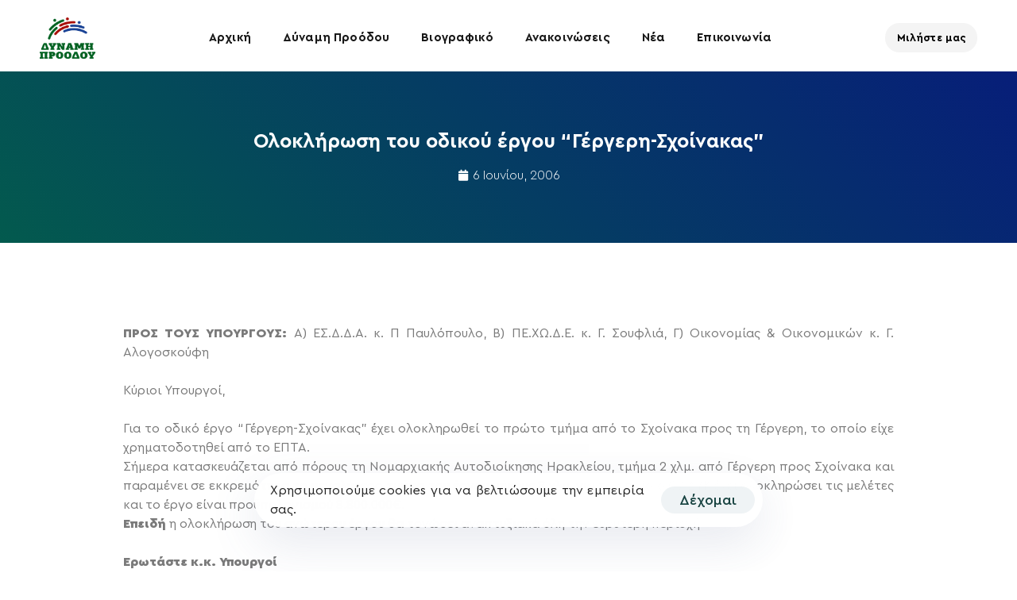

--- FILE ---
content_type: text/html; charset=utf-8
request_url: https://www.google.com/recaptcha/api2/anchor?ar=1&k=6LdHpv4lAAAAABoSlzHgUfZ1A6gulyJLWpkrI1L8&co=aHR0cHM6Ly9rZWdlcm9nbG91LmdyOjQ0Mw..&hl=en&v=PoyoqOPhxBO7pBk68S4YbpHZ&size=invisible&anchor-ms=20000&execute-ms=30000&cb=vnvt6yh4vel
body_size: 48703
content:
<!DOCTYPE HTML><html dir="ltr" lang="en"><head><meta http-equiv="Content-Type" content="text/html; charset=UTF-8">
<meta http-equiv="X-UA-Compatible" content="IE=edge">
<title>reCAPTCHA</title>
<style type="text/css">
/* cyrillic-ext */
@font-face {
  font-family: 'Roboto';
  font-style: normal;
  font-weight: 400;
  font-stretch: 100%;
  src: url(//fonts.gstatic.com/s/roboto/v48/KFO7CnqEu92Fr1ME7kSn66aGLdTylUAMa3GUBHMdazTgWw.woff2) format('woff2');
  unicode-range: U+0460-052F, U+1C80-1C8A, U+20B4, U+2DE0-2DFF, U+A640-A69F, U+FE2E-FE2F;
}
/* cyrillic */
@font-face {
  font-family: 'Roboto';
  font-style: normal;
  font-weight: 400;
  font-stretch: 100%;
  src: url(//fonts.gstatic.com/s/roboto/v48/KFO7CnqEu92Fr1ME7kSn66aGLdTylUAMa3iUBHMdazTgWw.woff2) format('woff2');
  unicode-range: U+0301, U+0400-045F, U+0490-0491, U+04B0-04B1, U+2116;
}
/* greek-ext */
@font-face {
  font-family: 'Roboto';
  font-style: normal;
  font-weight: 400;
  font-stretch: 100%;
  src: url(//fonts.gstatic.com/s/roboto/v48/KFO7CnqEu92Fr1ME7kSn66aGLdTylUAMa3CUBHMdazTgWw.woff2) format('woff2');
  unicode-range: U+1F00-1FFF;
}
/* greek */
@font-face {
  font-family: 'Roboto';
  font-style: normal;
  font-weight: 400;
  font-stretch: 100%;
  src: url(//fonts.gstatic.com/s/roboto/v48/KFO7CnqEu92Fr1ME7kSn66aGLdTylUAMa3-UBHMdazTgWw.woff2) format('woff2');
  unicode-range: U+0370-0377, U+037A-037F, U+0384-038A, U+038C, U+038E-03A1, U+03A3-03FF;
}
/* math */
@font-face {
  font-family: 'Roboto';
  font-style: normal;
  font-weight: 400;
  font-stretch: 100%;
  src: url(//fonts.gstatic.com/s/roboto/v48/KFO7CnqEu92Fr1ME7kSn66aGLdTylUAMawCUBHMdazTgWw.woff2) format('woff2');
  unicode-range: U+0302-0303, U+0305, U+0307-0308, U+0310, U+0312, U+0315, U+031A, U+0326-0327, U+032C, U+032F-0330, U+0332-0333, U+0338, U+033A, U+0346, U+034D, U+0391-03A1, U+03A3-03A9, U+03B1-03C9, U+03D1, U+03D5-03D6, U+03F0-03F1, U+03F4-03F5, U+2016-2017, U+2034-2038, U+203C, U+2040, U+2043, U+2047, U+2050, U+2057, U+205F, U+2070-2071, U+2074-208E, U+2090-209C, U+20D0-20DC, U+20E1, U+20E5-20EF, U+2100-2112, U+2114-2115, U+2117-2121, U+2123-214F, U+2190, U+2192, U+2194-21AE, U+21B0-21E5, U+21F1-21F2, U+21F4-2211, U+2213-2214, U+2216-22FF, U+2308-230B, U+2310, U+2319, U+231C-2321, U+2336-237A, U+237C, U+2395, U+239B-23B7, U+23D0, U+23DC-23E1, U+2474-2475, U+25AF, U+25B3, U+25B7, U+25BD, U+25C1, U+25CA, U+25CC, U+25FB, U+266D-266F, U+27C0-27FF, U+2900-2AFF, U+2B0E-2B11, U+2B30-2B4C, U+2BFE, U+3030, U+FF5B, U+FF5D, U+1D400-1D7FF, U+1EE00-1EEFF;
}
/* symbols */
@font-face {
  font-family: 'Roboto';
  font-style: normal;
  font-weight: 400;
  font-stretch: 100%;
  src: url(//fonts.gstatic.com/s/roboto/v48/KFO7CnqEu92Fr1ME7kSn66aGLdTylUAMaxKUBHMdazTgWw.woff2) format('woff2');
  unicode-range: U+0001-000C, U+000E-001F, U+007F-009F, U+20DD-20E0, U+20E2-20E4, U+2150-218F, U+2190, U+2192, U+2194-2199, U+21AF, U+21E6-21F0, U+21F3, U+2218-2219, U+2299, U+22C4-22C6, U+2300-243F, U+2440-244A, U+2460-24FF, U+25A0-27BF, U+2800-28FF, U+2921-2922, U+2981, U+29BF, U+29EB, U+2B00-2BFF, U+4DC0-4DFF, U+FFF9-FFFB, U+10140-1018E, U+10190-1019C, U+101A0, U+101D0-101FD, U+102E0-102FB, U+10E60-10E7E, U+1D2C0-1D2D3, U+1D2E0-1D37F, U+1F000-1F0FF, U+1F100-1F1AD, U+1F1E6-1F1FF, U+1F30D-1F30F, U+1F315, U+1F31C, U+1F31E, U+1F320-1F32C, U+1F336, U+1F378, U+1F37D, U+1F382, U+1F393-1F39F, U+1F3A7-1F3A8, U+1F3AC-1F3AF, U+1F3C2, U+1F3C4-1F3C6, U+1F3CA-1F3CE, U+1F3D4-1F3E0, U+1F3ED, U+1F3F1-1F3F3, U+1F3F5-1F3F7, U+1F408, U+1F415, U+1F41F, U+1F426, U+1F43F, U+1F441-1F442, U+1F444, U+1F446-1F449, U+1F44C-1F44E, U+1F453, U+1F46A, U+1F47D, U+1F4A3, U+1F4B0, U+1F4B3, U+1F4B9, U+1F4BB, U+1F4BF, U+1F4C8-1F4CB, U+1F4D6, U+1F4DA, U+1F4DF, U+1F4E3-1F4E6, U+1F4EA-1F4ED, U+1F4F7, U+1F4F9-1F4FB, U+1F4FD-1F4FE, U+1F503, U+1F507-1F50B, U+1F50D, U+1F512-1F513, U+1F53E-1F54A, U+1F54F-1F5FA, U+1F610, U+1F650-1F67F, U+1F687, U+1F68D, U+1F691, U+1F694, U+1F698, U+1F6AD, U+1F6B2, U+1F6B9-1F6BA, U+1F6BC, U+1F6C6-1F6CF, U+1F6D3-1F6D7, U+1F6E0-1F6EA, U+1F6F0-1F6F3, U+1F6F7-1F6FC, U+1F700-1F7FF, U+1F800-1F80B, U+1F810-1F847, U+1F850-1F859, U+1F860-1F887, U+1F890-1F8AD, U+1F8B0-1F8BB, U+1F8C0-1F8C1, U+1F900-1F90B, U+1F93B, U+1F946, U+1F984, U+1F996, U+1F9E9, U+1FA00-1FA6F, U+1FA70-1FA7C, U+1FA80-1FA89, U+1FA8F-1FAC6, U+1FACE-1FADC, U+1FADF-1FAE9, U+1FAF0-1FAF8, U+1FB00-1FBFF;
}
/* vietnamese */
@font-face {
  font-family: 'Roboto';
  font-style: normal;
  font-weight: 400;
  font-stretch: 100%;
  src: url(//fonts.gstatic.com/s/roboto/v48/KFO7CnqEu92Fr1ME7kSn66aGLdTylUAMa3OUBHMdazTgWw.woff2) format('woff2');
  unicode-range: U+0102-0103, U+0110-0111, U+0128-0129, U+0168-0169, U+01A0-01A1, U+01AF-01B0, U+0300-0301, U+0303-0304, U+0308-0309, U+0323, U+0329, U+1EA0-1EF9, U+20AB;
}
/* latin-ext */
@font-face {
  font-family: 'Roboto';
  font-style: normal;
  font-weight: 400;
  font-stretch: 100%;
  src: url(//fonts.gstatic.com/s/roboto/v48/KFO7CnqEu92Fr1ME7kSn66aGLdTylUAMa3KUBHMdazTgWw.woff2) format('woff2');
  unicode-range: U+0100-02BA, U+02BD-02C5, U+02C7-02CC, U+02CE-02D7, U+02DD-02FF, U+0304, U+0308, U+0329, U+1D00-1DBF, U+1E00-1E9F, U+1EF2-1EFF, U+2020, U+20A0-20AB, U+20AD-20C0, U+2113, U+2C60-2C7F, U+A720-A7FF;
}
/* latin */
@font-face {
  font-family: 'Roboto';
  font-style: normal;
  font-weight: 400;
  font-stretch: 100%;
  src: url(//fonts.gstatic.com/s/roboto/v48/KFO7CnqEu92Fr1ME7kSn66aGLdTylUAMa3yUBHMdazQ.woff2) format('woff2');
  unicode-range: U+0000-00FF, U+0131, U+0152-0153, U+02BB-02BC, U+02C6, U+02DA, U+02DC, U+0304, U+0308, U+0329, U+2000-206F, U+20AC, U+2122, U+2191, U+2193, U+2212, U+2215, U+FEFF, U+FFFD;
}
/* cyrillic-ext */
@font-face {
  font-family: 'Roboto';
  font-style: normal;
  font-weight: 500;
  font-stretch: 100%;
  src: url(//fonts.gstatic.com/s/roboto/v48/KFO7CnqEu92Fr1ME7kSn66aGLdTylUAMa3GUBHMdazTgWw.woff2) format('woff2');
  unicode-range: U+0460-052F, U+1C80-1C8A, U+20B4, U+2DE0-2DFF, U+A640-A69F, U+FE2E-FE2F;
}
/* cyrillic */
@font-face {
  font-family: 'Roboto';
  font-style: normal;
  font-weight: 500;
  font-stretch: 100%;
  src: url(//fonts.gstatic.com/s/roboto/v48/KFO7CnqEu92Fr1ME7kSn66aGLdTylUAMa3iUBHMdazTgWw.woff2) format('woff2');
  unicode-range: U+0301, U+0400-045F, U+0490-0491, U+04B0-04B1, U+2116;
}
/* greek-ext */
@font-face {
  font-family: 'Roboto';
  font-style: normal;
  font-weight: 500;
  font-stretch: 100%;
  src: url(//fonts.gstatic.com/s/roboto/v48/KFO7CnqEu92Fr1ME7kSn66aGLdTylUAMa3CUBHMdazTgWw.woff2) format('woff2');
  unicode-range: U+1F00-1FFF;
}
/* greek */
@font-face {
  font-family: 'Roboto';
  font-style: normal;
  font-weight: 500;
  font-stretch: 100%;
  src: url(//fonts.gstatic.com/s/roboto/v48/KFO7CnqEu92Fr1ME7kSn66aGLdTylUAMa3-UBHMdazTgWw.woff2) format('woff2');
  unicode-range: U+0370-0377, U+037A-037F, U+0384-038A, U+038C, U+038E-03A1, U+03A3-03FF;
}
/* math */
@font-face {
  font-family: 'Roboto';
  font-style: normal;
  font-weight: 500;
  font-stretch: 100%;
  src: url(//fonts.gstatic.com/s/roboto/v48/KFO7CnqEu92Fr1ME7kSn66aGLdTylUAMawCUBHMdazTgWw.woff2) format('woff2');
  unicode-range: U+0302-0303, U+0305, U+0307-0308, U+0310, U+0312, U+0315, U+031A, U+0326-0327, U+032C, U+032F-0330, U+0332-0333, U+0338, U+033A, U+0346, U+034D, U+0391-03A1, U+03A3-03A9, U+03B1-03C9, U+03D1, U+03D5-03D6, U+03F0-03F1, U+03F4-03F5, U+2016-2017, U+2034-2038, U+203C, U+2040, U+2043, U+2047, U+2050, U+2057, U+205F, U+2070-2071, U+2074-208E, U+2090-209C, U+20D0-20DC, U+20E1, U+20E5-20EF, U+2100-2112, U+2114-2115, U+2117-2121, U+2123-214F, U+2190, U+2192, U+2194-21AE, U+21B0-21E5, U+21F1-21F2, U+21F4-2211, U+2213-2214, U+2216-22FF, U+2308-230B, U+2310, U+2319, U+231C-2321, U+2336-237A, U+237C, U+2395, U+239B-23B7, U+23D0, U+23DC-23E1, U+2474-2475, U+25AF, U+25B3, U+25B7, U+25BD, U+25C1, U+25CA, U+25CC, U+25FB, U+266D-266F, U+27C0-27FF, U+2900-2AFF, U+2B0E-2B11, U+2B30-2B4C, U+2BFE, U+3030, U+FF5B, U+FF5D, U+1D400-1D7FF, U+1EE00-1EEFF;
}
/* symbols */
@font-face {
  font-family: 'Roboto';
  font-style: normal;
  font-weight: 500;
  font-stretch: 100%;
  src: url(//fonts.gstatic.com/s/roboto/v48/KFO7CnqEu92Fr1ME7kSn66aGLdTylUAMaxKUBHMdazTgWw.woff2) format('woff2');
  unicode-range: U+0001-000C, U+000E-001F, U+007F-009F, U+20DD-20E0, U+20E2-20E4, U+2150-218F, U+2190, U+2192, U+2194-2199, U+21AF, U+21E6-21F0, U+21F3, U+2218-2219, U+2299, U+22C4-22C6, U+2300-243F, U+2440-244A, U+2460-24FF, U+25A0-27BF, U+2800-28FF, U+2921-2922, U+2981, U+29BF, U+29EB, U+2B00-2BFF, U+4DC0-4DFF, U+FFF9-FFFB, U+10140-1018E, U+10190-1019C, U+101A0, U+101D0-101FD, U+102E0-102FB, U+10E60-10E7E, U+1D2C0-1D2D3, U+1D2E0-1D37F, U+1F000-1F0FF, U+1F100-1F1AD, U+1F1E6-1F1FF, U+1F30D-1F30F, U+1F315, U+1F31C, U+1F31E, U+1F320-1F32C, U+1F336, U+1F378, U+1F37D, U+1F382, U+1F393-1F39F, U+1F3A7-1F3A8, U+1F3AC-1F3AF, U+1F3C2, U+1F3C4-1F3C6, U+1F3CA-1F3CE, U+1F3D4-1F3E0, U+1F3ED, U+1F3F1-1F3F3, U+1F3F5-1F3F7, U+1F408, U+1F415, U+1F41F, U+1F426, U+1F43F, U+1F441-1F442, U+1F444, U+1F446-1F449, U+1F44C-1F44E, U+1F453, U+1F46A, U+1F47D, U+1F4A3, U+1F4B0, U+1F4B3, U+1F4B9, U+1F4BB, U+1F4BF, U+1F4C8-1F4CB, U+1F4D6, U+1F4DA, U+1F4DF, U+1F4E3-1F4E6, U+1F4EA-1F4ED, U+1F4F7, U+1F4F9-1F4FB, U+1F4FD-1F4FE, U+1F503, U+1F507-1F50B, U+1F50D, U+1F512-1F513, U+1F53E-1F54A, U+1F54F-1F5FA, U+1F610, U+1F650-1F67F, U+1F687, U+1F68D, U+1F691, U+1F694, U+1F698, U+1F6AD, U+1F6B2, U+1F6B9-1F6BA, U+1F6BC, U+1F6C6-1F6CF, U+1F6D3-1F6D7, U+1F6E0-1F6EA, U+1F6F0-1F6F3, U+1F6F7-1F6FC, U+1F700-1F7FF, U+1F800-1F80B, U+1F810-1F847, U+1F850-1F859, U+1F860-1F887, U+1F890-1F8AD, U+1F8B0-1F8BB, U+1F8C0-1F8C1, U+1F900-1F90B, U+1F93B, U+1F946, U+1F984, U+1F996, U+1F9E9, U+1FA00-1FA6F, U+1FA70-1FA7C, U+1FA80-1FA89, U+1FA8F-1FAC6, U+1FACE-1FADC, U+1FADF-1FAE9, U+1FAF0-1FAF8, U+1FB00-1FBFF;
}
/* vietnamese */
@font-face {
  font-family: 'Roboto';
  font-style: normal;
  font-weight: 500;
  font-stretch: 100%;
  src: url(//fonts.gstatic.com/s/roboto/v48/KFO7CnqEu92Fr1ME7kSn66aGLdTylUAMa3OUBHMdazTgWw.woff2) format('woff2');
  unicode-range: U+0102-0103, U+0110-0111, U+0128-0129, U+0168-0169, U+01A0-01A1, U+01AF-01B0, U+0300-0301, U+0303-0304, U+0308-0309, U+0323, U+0329, U+1EA0-1EF9, U+20AB;
}
/* latin-ext */
@font-face {
  font-family: 'Roboto';
  font-style: normal;
  font-weight: 500;
  font-stretch: 100%;
  src: url(//fonts.gstatic.com/s/roboto/v48/KFO7CnqEu92Fr1ME7kSn66aGLdTylUAMa3KUBHMdazTgWw.woff2) format('woff2');
  unicode-range: U+0100-02BA, U+02BD-02C5, U+02C7-02CC, U+02CE-02D7, U+02DD-02FF, U+0304, U+0308, U+0329, U+1D00-1DBF, U+1E00-1E9F, U+1EF2-1EFF, U+2020, U+20A0-20AB, U+20AD-20C0, U+2113, U+2C60-2C7F, U+A720-A7FF;
}
/* latin */
@font-face {
  font-family: 'Roboto';
  font-style: normal;
  font-weight: 500;
  font-stretch: 100%;
  src: url(//fonts.gstatic.com/s/roboto/v48/KFO7CnqEu92Fr1ME7kSn66aGLdTylUAMa3yUBHMdazQ.woff2) format('woff2');
  unicode-range: U+0000-00FF, U+0131, U+0152-0153, U+02BB-02BC, U+02C6, U+02DA, U+02DC, U+0304, U+0308, U+0329, U+2000-206F, U+20AC, U+2122, U+2191, U+2193, U+2212, U+2215, U+FEFF, U+FFFD;
}
/* cyrillic-ext */
@font-face {
  font-family: 'Roboto';
  font-style: normal;
  font-weight: 900;
  font-stretch: 100%;
  src: url(//fonts.gstatic.com/s/roboto/v48/KFO7CnqEu92Fr1ME7kSn66aGLdTylUAMa3GUBHMdazTgWw.woff2) format('woff2');
  unicode-range: U+0460-052F, U+1C80-1C8A, U+20B4, U+2DE0-2DFF, U+A640-A69F, U+FE2E-FE2F;
}
/* cyrillic */
@font-face {
  font-family: 'Roboto';
  font-style: normal;
  font-weight: 900;
  font-stretch: 100%;
  src: url(//fonts.gstatic.com/s/roboto/v48/KFO7CnqEu92Fr1ME7kSn66aGLdTylUAMa3iUBHMdazTgWw.woff2) format('woff2');
  unicode-range: U+0301, U+0400-045F, U+0490-0491, U+04B0-04B1, U+2116;
}
/* greek-ext */
@font-face {
  font-family: 'Roboto';
  font-style: normal;
  font-weight: 900;
  font-stretch: 100%;
  src: url(//fonts.gstatic.com/s/roboto/v48/KFO7CnqEu92Fr1ME7kSn66aGLdTylUAMa3CUBHMdazTgWw.woff2) format('woff2');
  unicode-range: U+1F00-1FFF;
}
/* greek */
@font-face {
  font-family: 'Roboto';
  font-style: normal;
  font-weight: 900;
  font-stretch: 100%;
  src: url(//fonts.gstatic.com/s/roboto/v48/KFO7CnqEu92Fr1ME7kSn66aGLdTylUAMa3-UBHMdazTgWw.woff2) format('woff2');
  unicode-range: U+0370-0377, U+037A-037F, U+0384-038A, U+038C, U+038E-03A1, U+03A3-03FF;
}
/* math */
@font-face {
  font-family: 'Roboto';
  font-style: normal;
  font-weight: 900;
  font-stretch: 100%;
  src: url(//fonts.gstatic.com/s/roboto/v48/KFO7CnqEu92Fr1ME7kSn66aGLdTylUAMawCUBHMdazTgWw.woff2) format('woff2');
  unicode-range: U+0302-0303, U+0305, U+0307-0308, U+0310, U+0312, U+0315, U+031A, U+0326-0327, U+032C, U+032F-0330, U+0332-0333, U+0338, U+033A, U+0346, U+034D, U+0391-03A1, U+03A3-03A9, U+03B1-03C9, U+03D1, U+03D5-03D6, U+03F0-03F1, U+03F4-03F5, U+2016-2017, U+2034-2038, U+203C, U+2040, U+2043, U+2047, U+2050, U+2057, U+205F, U+2070-2071, U+2074-208E, U+2090-209C, U+20D0-20DC, U+20E1, U+20E5-20EF, U+2100-2112, U+2114-2115, U+2117-2121, U+2123-214F, U+2190, U+2192, U+2194-21AE, U+21B0-21E5, U+21F1-21F2, U+21F4-2211, U+2213-2214, U+2216-22FF, U+2308-230B, U+2310, U+2319, U+231C-2321, U+2336-237A, U+237C, U+2395, U+239B-23B7, U+23D0, U+23DC-23E1, U+2474-2475, U+25AF, U+25B3, U+25B7, U+25BD, U+25C1, U+25CA, U+25CC, U+25FB, U+266D-266F, U+27C0-27FF, U+2900-2AFF, U+2B0E-2B11, U+2B30-2B4C, U+2BFE, U+3030, U+FF5B, U+FF5D, U+1D400-1D7FF, U+1EE00-1EEFF;
}
/* symbols */
@font-face {
  font-family: 'Roboto';
  font-style: normal;
  font-weight: 900;
  font-stretch: 100%;
  src: url(//fonts.gstatic.com/s/roboto/v48/KFO7CnqEu92Fr1ME7kSn66aGLdTylUAMaxKUBHMdazTgWw.woff2) format('woff2');
  unicode-range: U+0001-000C, U+000E-001F, U+007F-009F, U+20DD-20E0, U+20E2-20E4, U+2150-218F, U+2190, U+2192, U+2194-2199, U+21AF, U+21E6-21F0, U+21F3, U+2218-2219, U+2299, U+22C4-22C6, U+2300-243F, U+2440-244A, U+2460-24FF, U+25A0-27BF, U+2800-28FF, U+2921-2922, U+2981, U+29BF, U+29EB, U+2B00-2BFF, U+4DC0-4DFF, U+FFF9-FFFB, U+10140-1018E, U+10190-1019C, U+101A0, U+101D0-101FD, U+102E0-102FB, U+10E60-10E7E, U+1D2C0-1D2D3, U+1D2E0-1D37F, U+1F000-1F0FF, U+1F100-1F1AD, U+1F1E6-1F1FF, U+1F30D-1F30F, U+1F315, U+1F31C, U+1F31E, U+1F320-1F32C, U+1F336, U+1F378, U+1F37D, U+1F382, U+1F393-1F39F, U+1F3A7-1F3A8, U+1F3AC-1F3AF, U+1F3C2, U+1F3C4-1F3C6, U+1F3CA-1F3CE, U+1F3D4-1F3E0, U+1F3ED, U+1F3F1-1F3F3, U+1F3F5-1F3F7, U+1F408, U+1F415, U+1F41F, U+1F426, U+1F43F, U+1F441-1F442, U+1F444, U+1F446-1F449, U+1F44C-1F44E, U+1F453, U+1F46A, U+1F47D, U+1F4A3, U+1F4B0, U+1F4B3, U+1F4B9, U+1F4BB, U+1F4BF, U+1F4C8-1F4CB, U+1F4D6, U+1F4DA, U+1F4DF, U+1F4E3-1F4E6, U+1F4EA-1F4ED, U+1F4F7, U+1F4F9-1F4FB, U+1F4FD-1F4FE, U+1F503, U+1F507-1F50B, U+1F50D, U+1F512-1F513, U+1F53E-1F54A, U+1F54F-1F5FA, U+1F610, U+1F650-1F67F, U+1F687, U+1F68D, U+1F691, U+1F694, U+1F698, U+1F6AD, U+1F6B2, U+1F6B9-1F6BA, U+1F6BC, U+1F6C6-1F6CF, U+1F6D3-1F6D7, U+1F6E0-1F6EA, U+1F6F0-1F6F3, U+1F6F7-1F6FC, U+1F700-1F7FF, U+1F800-1F80B, U+1F810-1F847, U+1F850-1F859, U+1F860-1F887, U+1F890-1F8AD, U+1F8B0-1F8BB, U+1F8C0-1F8C1, U+1F900-1F90B, U+1F93B, U+1F946, U+1F984, U+1F996, U+1F9E9, U+1FA00-1FA6F, U+1FA70-1FA7C, U+1FA80-1FA89, U+1FA8F-1FAC6, U+1FACE-1FADC, U+1FADF-1FAE9, U+1FAF0-1FAF8, U+1FB00-1FBFF;
}
/* vietnamese */
@font-face {
  font-family: 'Roboto';
  font-style: normal;
  font-weight: 900;
  font-stretch: 100%;
  src: url(//fonts.gstatic.com/s/roboto/v48/KFO7CnqEu92Fr1ME7kSn66aGLdTylUAMa3OUBHMdazTgWw.woff2) format('woff2');
  unicode-range: U+0102-0103, U+0110-0111, U+0128-0129, U+0168-0169, U+01A0-01A1, U+01AF-01B0, U+0300-0301, U+0303-0304, U+0308-0309, U+0323, U+0329, U+1EA0-1EF9, U+20AB;
}
/* latin-ext */
@font-face {
  font-family: 'Roboto';
  font-style: normal;
  font-weight: 900;
  font-stretch: 100%;
  src: url(//fonts.gstatic.com/s/roboto/v48/KFO7CnqEu92Fr1ME7kSn66aGLdTylUAMa3KUBHMdazTgWw.woff2) format('woff2');
  unicode-range: U+0100-02BA, U+02BD-02C5, U+02C7-02CC, U+02CE-02D7, U+02DD-02FF, U+0304, U+0308, U+0329, U+1D00-1DBF, U+1E00-1E9F, U+1EF2-1EFF, U+2020, U+20A0-20AB, U+20AD-20C0, U+2113, U+2C60-2C7F, U+A720-A7FF;
}
/* latin */
@font-face {
  font-family: 'Roboto';
  font-style: normal;
  font-weight: 900;
  font-stretch: 100%;
  src: url(//fonts.gstatic.com/s/roboto/v48/KFO7CnqEu92Fr1ME7kSn66aGLdTylUAMa3yUBHMdazQ.woff2) format('woff2');
  unicode-range: U+0000-00FF, U+0131, U+0152-0153, U+02BB-02BC, U+02C6, U+02DA, U+02DC, U+0304, U+0308, U+0329, U+2000-206F, U+20AC, U+2122, U+2191, U+2193, U+2212, U+2215, U+FEFF, U+FFFD;
}

</style>
<link rel="stylesheet" type="text/css" href="https://www.gstatic.com/recaptcha/releases/PoyoqOPhxBO7pBk68S4YbpHZ/styles__ltr.css">
<script nonce="kEBJIyoZfKj09gQl7ELe7Q" type="text/javascript">window['__recaptcha_api'] = 'https://www.google.com/recaptcha/api2/';</script>
<script type="text/javascript" src="https://www.gstatic.com/recaptcha/releases/PoyoqOPhxBO7pBk68S4YbpHZ/recaptcha__en.js" nonce="kEBJIyoZfKj09gQl7ELe7Q">
      
    </script></head>
<body><div id="rc-anchor-alert" class="rc-anchor-alert"></div>
<input type="hidden" id="recaptcha-token" value="[base64]">
<script type="text/javascript" nonce="kEBJIyoZfKj09gQl7ELe7Q">
      recaptcha.anchor.Main.init("[\x22ainput\x22,[\x22bgdata\x22,\x22\x22,\[base64]/[base64]/[base64]/[base64]/[base64]/[base64]/KGcoTywyNTMsTy5PKSxVRyhPLEMpKTpnKE8sMjUzLEMpLE8pKSxsKSksTykpfSxieT1mdW5jdGlvbihDLE8sdSxsKXtmb3IobD0odT1SKEMpLDApO08+MDtPLS0pbD1sPDw4fFooQyk7ZyhDLHUsbCl9LFVHPWZ1bmN0aW9uKEMsTyl7Qy5pLmxlbmd0aD4xMDQ/[base64]/[base64]/[base64]/[base64]/[base64]/[base64]/[base64]\\u003d\x22,\[base64]\\u003d\\u003d\x22,\[base64]/CcKJPHvDjRFNwqTDtsOyCVzCgBTCtMO/HsK6W8K3XsOmwrrCg043wqkOwqPDrn3CnMO/H8OTwqjDhcO7w6QIwoVSw7sXLjnCmcK0JcKOM8ONQnDDunPDuMKfw4XDsUIfwqR1w4vDqcOowoJmwqHCisKSRcKle8KbIcKLa0nDgVNxwojDrWtEbTTCtcOWWH9TAsOrMMKiw5x/[base64]/CrcO9w7XDncOlS8Knw5Qtw7VKBsKdw5IvwpzDhiIBX1o1w65DwqpBNhl5T8OSwobCg8Kfw6TCmSDDuygkJMOkU8OCQMOUw4nCmMOTaAfDo2NYASvDs8OmIcOuL14FaMO/EUbDi8OQPcKEwqbCosOSNcKYw6LDq2TDkibCln/CuMOdw4PDrMKgM1ISHXt9IwzClMO5w4HCsMKEwqvDtcOLTsK4LSliIGMqwpwvecObIi3DrcKBwoknw4HChFAjwp/Ct8K/wp3CoDvDn8Otw63DscO9wphkwpdsPsKrwo7DmMKGB8O/OMO5wo/CosO0MmnCuDzDjEfCoMOFw4FXGkpKO8O3wqwNLsKCwrzDo8OGfDzDnMOFTcOBwprCjMKGQsKqNygMbRLCl8One8K1e0xqw4PCmSkhFMOrGCliwovDicOtcWHCj8KQw5R1N8K3fMO3woZrw4p/bcOlwp9EGSh9Qjxab1nCoMKALMKyGnXDjMKAFMKcSFgLwrTCt8OaXMO3UiHDs8Ovw7o6I8KXw7ZNw7A5TGE3KcOIMm3CiznCksOHKcOgLgbCkcOLw7JFwoYZw7DDnMOowobDjSspw4wqwoYMUcKULMOaXQQhDcKVw4/DkwxKcFHDicOMKTNVHsK2bRofw6xQfFvDnsKILsKCeXvDiU7Cn3sxFsO+wrwoWTs5f0TDgsK4TG/CvcO9wpBkCsKiwqHDmsOVaMOkQcKNwrvCv8OHwo/CgyBaw43CosK9WsKRcsKARMKCMUrChm3DicOiN8OAQCsbwps9woTCl37DiFsPKsKdPlvCqw0swqU0KGjDh2PClVfDn1zCqMO0w4LDs8OfwrjCug7DuFvDscOmwrR0MsKsw61uw5rDrlxVwrtHMwDDiGzDsMKhwp8HJ0rCig/DuMK0QVDDjgoHEwQlwoYZP8Kuw5XClsOcSsK8MxF2QwAUwrZAw6LCi8K7PF9cRcKpw7olw5lodl0jPV/DmsK/bQ8xWgjDmsOZw4TChHjCmcOgdR1zMTnDhcONAyDCk8Odw6LDqy7DgQA1fMKDw6huw7jDjn97wqjDgwt2BcO3w4cjw5VJw7JeBMKddcKwIcOvfMKfwr8EwqU1w5QORsOeNcOoE8OWw7bCrMKuwpHDlB5Vw7/Dnn84J8OAR8KeacKmT8OrBxosQcOTw67CnsO5wrXCucK8eGhuWMKTDUNOw6PCpcKnwqDDn8KRIcOuSwdWV1Uab2sBUcOuF8ONwqfCucKIwqYRworCtsO+w7h0Y8OTScO4ccOUw7M/[base64]/[base64]/w54VwrAGwp3CmQHDrsOuAsK2w7pRw43CkcKTfcKjw7HDujZQcAzDmQ3CiMKxE8KOOsO8ABtgw6E4w5zDo3AMwoXDvkt2ZMOQRVPCmsKwAsOBY1dqGMOqw4g4w4cRw4XDnBLDmQtOw4oXSX7CuMOOw73DgcKJw5cURiokw6dGwq/DisO6w6YewoALwqXCg0AVw45iw79Pw78Gw6J4w6zCvsKIEEnChV94w61pXShgwqfCqMOtWcKGaWbCq8KHPMK/w6DCh8KTccOrw7rChsOhw6t/w4ETccK5wox1w64JNlJyVVxIBMKrWkvDmcKFV8OhecKYw6wKw6dUdww1ZsOswo3DjgIkJsKHwqfCpsOBwqDDp3szwqzClW1Mwrk8w71Yw6zDpsOUwrA1V8KVPVYLexnCmipTw6ZyHXVNw6nCucKLw7/[base64]/bXdxfmssw65rRcKuwqfDrF8AN8KRwqZ0w4ApK3XDmmd+KHk3Hx3CkldxYRbDhSbDu2BiwpvCinBGw5jCq8KcantIwp/Cg8K4w4JEw7Jgw7tvbcO5wr/DtT/DhUbDvnBCw7HDskHDicKiwrlKwp4rYsKawprClsOZwrVjw5xDw7rChBXCgDl/QBHCu8OWw5/[base64]/[base64]/CtcODRCHCq2bDpcKycMOgL8KHW8Olw5dMw7jDjkDCg0/[base64]/w63Cu8K9AsKqDWvDlGtUwpvCrkPDqcK1w6o/[base64]/[base64]/Dsm7DpsOcbB14w65nPRQ9NsKnf8OlM3XCklPDrcOaw4gPwogHd3NSw4QUw6DDvC3CkHoAO8OCI2MVw4BVfsKrG8OLw4TCkj1vwplvw4fDmFHClnPCtcO5FVfCiz/[base64]/CnB5cwr5nwpNVw5gTahjCvynCk8OZw5PClsOuw6LCpmnChcOPwq5Sw7JWw4gtJsKNZ8OJPsKieDvCr8Ouw5HDjgrDrMKmwoENwpTCqHDDnsKgwonDm8OlwqzCrMOKVMK0KsO/[base64]/CvTNzfMK2w5rCl8K3w59pwpUsYcOgJmzCnjXDjUohJsKAwrAaw5jDsABZw4VKYMKAw7rChcKuBiPDo3B9wozCtUBOwp1pakLDkA3CtcK3w7LCu07CgRjDiyBmVsKlwpLDkMK3w6rCgAYqw4XCpcKPKTrDiMOgw47DscOybjgzwp/CmjQGYn8nw5zCm8OowqnCs0FqP3XDiivDpsKcAcOdMlx8w7HDg8OgCcKMwrNfw7Myw6/CjV/Cq34/O0TDsMKwfMO2w7AGw47DjVjDt1cLw6LCp2TCnMO+JF48NldDT2jDliJMwpbDszbDr8Oww5PCtyTChcKlOcK7wqbCm8KWIcKNEGDDvnVwJsO3GX/[base64]/CkcK0TsKpScOowqkXVcK+TGAxw6TDg1/DuAoiw68xUltRw5s3w5vDqkHDrGwjKBIow6DDvcKNwrIpw505bMKiwq07w4/CscOwwqnChR7DlMOGwrXClG4AaQ/CkcOcwqRaWMKowr9Iw6XCpncCw6NXFwpFHcOtwo54wrDCk8K1w5JFUcKBIMOWecKMP3xdw4Uww4HCk8Oxw5nChGjCn29XTEsww7vCsx4uw6BOL8KCwoxqCMO4Cxl9PXx2SsKAwpXDlykLJsOKwr9HY8O4OcKywrbDo3o3w4jCmMKnwqhqw7sWW8Olw4/DgDDCp8OKwpjDnMOeAcK5UBTCmhLCog7DmsOYw4XCpcOmw6Fqwq4ow5XDsXbDp8OAwqzCpA3Du8KyIR0ZwpE6w5U0YcK2wrgZJsKUw6nDqznDk37Drzkkw483w4rDohfDtcKqcMOLwpnCpMKLw6tLFxvDkCxew4UpwqIFwoE3w699dsO0Fh/DosKPw4HCjMKaFWBrwpUOdiUGw5jDuEDCkmcVfcOVFQHDo3XDiMK2w47DtxUtwpDCqcKRw50PYMKkwqrDoRLDgkvDhR0/w7fDim7Dny0VAsOmC8K+wpTDvQHDrTjDnsKywrokwpx0C8O4w5g7wq8gZsKnwpsOEcObbV57Q8OJAcO+dAJEwoZKwrjDu8K2wrFTwrTCo2nCsQ5WTRXChD/DuMKew4lhwqPDtAPCqS8awrHCo8Klw4zCsBYJwpTCuSXCi8KHasO1w7HDi8OFw7vCm080woUFw4nCqcOyAsKNwrDCqCcpJBN/ZsKYwq0IbgUpwop1SMKSwqvClMOtG0/DucOGR8OQf8K8Fw8MwqPCqcO0UknCisKrDljCgcO4S8KXwo1mTGPChMKtwpDDi8KDQ8K5w7Egw4pxDFQJH1IWw4TDusOWHlphQMOcw6jCtMOUw7trwpnDtHJ9H8KNwoFSATzDr8Kow7PDti/DoBTDgsKbw5lnURsow4gZw7DDisKYw7xzwqnDpC0VwpPCisOQC1VVwq5uw6Utw4Ipwq0NLsOqwpdOQ3I1MRXCswwwAFhiwrrDiEJQJGvDrTjDhcKtJcOobw/[base64]/CssKpwpjDi8O2UgphwrjChkw5SsOdODV0w5xswqnCgkXCsR3DrR/[base64]/[base64]/Ch1Z1UCERw5TDrMOsw7hYwrEdw63DosOoRzPCs8K4w6ciwoswS8OHRwPDq8Ocwp/[base64]/CrMKBNsKOw6nDgMOTwpjCkxMqwqAxwpYpw6vCj8OWY27CknnCn8KJbGAwwrpvw5RZGMK9BkRnwobDucOOw71PcA4NRcO3Q8KgR8OaQX5uwqFjw5lbNMKgfsK3CcO1U8Ouw5xrw6TCpMKCw63CiEljYMOrw5BTw4bCn8Kxw6wLw756dVxMRsOvwq4gw78dCwHDsn/Dt8O4NSzDqcOtwrDCvQ7CmiBJXSwBHxXCuW7CiMKNQgxbw7fDmsKjKBUAN8OGCwosw5Nrw59yGsOsw7rCkk8zwqEvdG3DijPDl8O9w5MLOMOYTsO4wo0XRArDvMKTwq/ChMKJw4bCncKQe3jCk8KDBsKNw6MKYX9tNhbCgMK5w6vDlcKbwrDDpBlRLFZ5S1XCncK4bcOKeMKiwrrDu8KIwrMLUMOzdsKEw6jDpcOIwpDCsw8/H8KoPzsaMMKxw5YER8OHTsORw6HCrMOjTwMpazXDoMOSJsKQHkluZTzDlMKtDmVZY1UKwr8xw5YgJMKNwo9Ow5TCsgV+Nj/CvMOhw7N8wqAYLyEiw6PDlMKSGMKRXBrCgsO7w53DmsKqw6nDv8OvwpfCpz3CgsK3wqEPw7rDlMKyCXnCihNdaMO8wpvDn8OQwo4Ow6c+DcOBw7gMOcOCaMOMwqXDjA0MwqbDqcOUd8KzwqVrFAMTwpRtw5TCnMO1wqvDpC/CtcOjMQHDjMOww5LDl2kUw4R1woh0EMK3w6wTwrbCgyYwWzdLw5LDrELCoSEAwrI3wprDh8KxIMKJwo41w5dGcsODw6BKw7oYw7/DiwHDisKxw41fDSd2w6FmHwHCkFHDrExxBChLw59xNkBfw5w5L8O2XsKvwrHDkkvCr8KbwqPDs8Kpwrs8WmnCrVpDwrYaMcO2wpzCvTRTKWHCi8KWE8OxJCwSw5/Cr3/CqFZMwod/[base64]/ChQjDp8OeJcOIw7jDmVvCp0DCqMKgP3IQwrQ0SwjCjFTDoTLCr8KdHgpCw4DDkRLCgsOKw6HDv8K8BR4lfcOswq/Chz/Dj8KLMGRZw7gJwoLDmADCqgdiDMORw6TCqsODZEnDgMOYZAjDtMOBbyPCo8KDZXrCnyEWYsKpAMOvwpHCkMKOwrTCrlPCncKpwrNfR8OZwo12wqTCvnTDrCfDk8KqMzDCkjzCjsO9AkTDg8OUw5fChhxCJ8OXfQPDrsKrQsOPXMKZw4sQwrNbwovCssKlwq/Cp8KVwooiwrvCi8OdwqLDsk/[base64]/[base64]/CnEbCpBbDkcKDVC3CoMOKYUzCnsKrNDfDosOCciJre2lUwpvDvg4swrckw6dxw4sDw7tpaBbCkSAoKsOGw7vCjMOyYcK7fB3DpVMZwqMuw5DChMOqbmN3wo3DgMKWZFPCgsKRw5bCiTPClsKhwrlVEsK6w68adSrDr8K0woXDth3CkjDDvcO5H13CocO/QWTDhMK1w4kdwr3DnSocwpDCmUfDohPDvsOPw7HDo1d/wrnDg8K5w7TDhVTCk8O2wr7DoMOVKsKLeTRIR8O7aBVoIGp8w7M7w6PCqz/Ct1/[base64]/w40xLsKsVcO8MnfClRfClcKsw6JCcMOSMcKXw6sMEsKHw4/CpAEvw4fDtDvDhQk6OCNZwr4Fe8Kww5HCvUvDs8K+wqjCjxE8B8KAZsKbDC3Dsz3CpEMRIj/[base64]/[base64]/DucKGw6QhwqzCh1QRC8OfVXlEwqs9EcOlW37Cu8OVUTfCoQAawrl4G8K/IMOAwpg/MsK9eB7Dq2xIwoBQwrtRRAZBCMKJXsKdwpNWV8KKRcK4eVs0w7TDgR/[base64]/DicOBw5NJw70gfx7CriLClcKEwp3CgsKgwqTDicKzwr7DmHTDoHguBy7Csw5UwpTDqsOvUjo4NCNdw7zCmsO/[base64]/w7TDu8Ktw7HCm8OBwqrDsMKIJGXCusKMf2soJsK5L8K4IAjCpcKSw79gw5HCvcKWwqjDlBdGFcKmNcKEwp/CoMKICBHCuD1ew6TDucK/worDmsKPwowAwocGwqLDvMOHw5bDlsOBIsKDQyLDu8KZDcKWCWHChMOiOkLDicOOZVbDhsKbY8Ood8OqwoEHw7ccw6dNwqzDrRXCpcOWbsKew5jDli7Cny8QCVLCt31Ab3HCuSDCrnLCrzXDvsKwwrN3w73ChsOGwrU/w6Y6AmcewosnOsOyasOyZsKiwpwgw5oQw7DCsk/DqsKsa8KBw7HCucKBw5dlRXXDqz/CoMKsw6LDvCZCTAxzwrRdAcK7w4FhdMOewqlZwppUXcO/OhNkwrPDmMKZCMOTw7JOdyzCrijCsjPCuFo4XSDCi3HDtcOLb2srw45gwqbCjktrYhgAVcOeDibCm8OdOcOAwpI3ccOiw4glw57DucOjw5ouw5A7w7YfbMK6w64TLVzDj3l4wpQbw7nCnMKAIxI0UsOpICvDllDCojZ8LRcawp11wqbCtQjCpgDDjEc3wqfCjWPDu05/wpAtwr/ClzPClsKUw5c/LGItLMKAw7/[base64]/wrvDqMKRwpvDthpdeh0PYiVlRMKnw7dASl/[base64]/HsOzGkRUw60IMS4fwooedMKRLsOafyLDkH7DlcKDw5PDvETCscOPCxU1G17Cn8Klwq7Dv8KnX8OrKsOSw7HCsFbDmsKdJGXCq8K7DcOdwoHDnMOfaBLChQ3DkyDDp8OQdcOucMKAH8O0w5QyTsK3wonCu8OdYx/CnBIpwojCuHEpw5FDw5/CvsODw4kVB8K1woTDhxXCrWbDisKNcV45aMKqwoDDj8KuSlh3wpbDlcKbwq1nM8Kgw7PDln5pw5/CnSQPwrHDrxQ2w61UE8KhwrUpw4FrXcOSa3rCiyxbZcK9wqzClMOQw5rCv8OHw5IxZx/CgsO9wrfCvGVoTMKFw65CHcKaw5NxYcKEwoHDlic/w5hrwrPDiilDLMKVwqvDscO4cMK1w4fDrsO5UsOSwoDDgzdcWHIaAQPCjcOOw4RTGcOBFjV0w6/[base64]/[base64]/w6htw7/Dk0bClyvCgULCj8Oyw5bDj8OewoE2wr8YCQNRVmRZw7nDvWHDvnHCr3/Cj8OQNCx6AWQ2woVcwq1cTsOfw55UQyfDksKzw6TDscKUUcOzNMKhw6/CqMOnwrnDlTzDjsOhw7bCkMOtWFJowo7CscOPworDtBFMw5PDtcKaw5jCgQMPwrkcOcO0UgfCvcO9w7F4WMKhDWjDrG1QNUdrRMK3w5xeDwnDjCzCuwF1InVDUDjDqMOiwoTCl13CowsMOitRwqMSFl0Vwo/Cp8KJw6Nsw65jw7jDusKkwq87wpobw73DlDPCm2PDncKsw7DCuQ/CqmnDtsOjwrEVwoRZw4JRL8OiwrfDrikyYsKtw5QtcMOhOMOIXcKmcQl6MMKtKsOmZ095V3ZNw5sww4XDjm8ISMKmCWBWwrp8GgHCuD/DgsOnwqAwwpzCrMKqwp3Dm1PDvWIVwpMoJcORw6hSw5/DuMOSDcKWw6fChGE3w5cbacKHw6MxO2ZMwrDDtcKlXMOCw546ZSzCgMOvScK1w5jCqcOYw7RlO8O0wq3Cv8K6TMK7WlzDksOxwq/CvzvDnQzCtMKnwqLCu8O7RsOawojCnsOscn/CllbDvyjDp8OZwo9ZwofCjysgwoxOwrpNCMKJwpLCrT7DosKFJ8KODTxATMKmGgnCvMO/Ezhic8KfNsKiw5J/wozCm1B8QcOBwo8SNTzCscKrw6fChMK9wph+w4jCuWIvAcKZw65gcRLDusKZZsKpwr7Dt8KnQMO6acK6w6saEEktwrHCsQsMYcK+wr/CqDtHZ8K8w6I1wpcMUG81wpdoYQoUwr82wo09Y0F1wqrDn8KvwroQwrU2CCvDocKAZjXDhcOSccOwwp7DgT02XsKiwrZawoEMw5IwwpAfM3LDki7ClsKUJMOIwp1OdsKwwozCq8ObwrAYwoEMQGFKwpnDtsOLWDZCTgbChsO/w6waw4s8BHwHw7bDmcOfwoTDjUTCjMOowpQKIsOeSCVuLTt8w6/[base64]/w73Cjj5xwrLClwfDv8OTEF7DrF/Dg0nDimJjVMKiYGbDtSYzw4dkwp4gwo3DqFpOwrFWwpPCmcKFw59lw57DjsKJHGpACcKGKsODCMKUw4HCv3XCuSbChBw3wq7CoGbCh04PbsKzw6fCocKHw4LChMOJw6/[base64]/dmHDgDfCrcKaNsKtKMOPSF7CrGoCfCoYRcOow5pvwq/DuAA1W1xdRMO1wphveWFefyRIw4d2wqtwNFADUcKjw7t/w74BQVFKMnpmNTLCtcOdEX8twr/Ds8KnLcOQVXjDoz3DsCQ+fxHCuMKvXcKIY8OVwqPDiUjDjRd/[base64]/e8KNwolsW8O/wp/DtMOiC37ChcO5w5nClRjDj8KCw7rDoMKuw4cawrV7DmR5w7fDtE9+WsKGw4/Cr8Kqb8Ogw5zDrsK6wqlJE1QhE8O4CcOcwqJAIMOYFsKUEcOQw4/[base64]/[base64]/w5vDl0tWbTZRRC94XzDDm8Obw5nCj8OpTjwHJiHCosKgOEJVw6h0VEJDwqcCaSALc8ODwrrCvFAwR8OzdcOHesOlw5tLw67Cvg5Ew6HCtcOIYcKNRsKIHcK7w48ESQ/[base64]/DjcO3w5TDvMO5w6l9Sl5Cw5rDnVQICiDCl395wrBpwrbCv1FAwq9zQgFmw5ECwrjDo8Kgw7XDsyZEwoAGLMOTw6J+IMOxwqXCpcKGOsKHw5AtCwRLw7LCpcOvSwDDkMKPw7x9w4/Dp3E8wodKacKGwozCtcKiJsKbOhTCnhNqUlHCk8KGXk/Dr3HDkMKJworDqMO3w7gxSAXCoHfDunAywqB6YcKxC8KUKx/DqMKawqhAwq1/aGTDtUPClcKiEDJnHgcEJVPCmcKjwp0mw43CpsKywoMvJn0tLBgIVsOTNsOvw69cdsKMw6w2wqlMw5TDiRjDlC7CisKEV2l/w5zDsCMLw4XDlsOMwo8Lw7NUS8Ozw7k0VcKTw6pKwonDk8OmHcK4w7PDssOwVcKlU8KtesODFxPDqRHDhDESw4/CsGMFPX/CoMKVccOLw4o4wqtBfMK8wqnDncKhTzvCixFqw4vDgz/DuUsOwrcHw6PDilR9awhjwobDgBtOwprDgcKrw50Jw6MQw4/CncK+NCk/[base64]/CtsKewpnDhMOWZ8OiaUVewqJCwr0Qw5QJw5crwq7DsxzCunnCu8OZw7BnCEBcw73Di8O6UsKhWXMXwp8EIy1ZScONSwceWcO+MMO7w6jDucONR0TCocO9XwFkeWMQw5zCoi/Dg3jDvlIDR8KxWCXCsR5iB8KID8OLA8OMw6nDnsKBDncGwqDCoMOEw48PcDRSVnfCrGc4w5vCgcKPVlnCiXwdIRTDonHDg8K8JEZIKlbDsGZJw7QYwqzCnMOfwpvDl2DDucOJVcOGwqfCjUF+w6zCiivDrXYAfm/[base64]/ChMK6wrhwT8K1wq0OYGjCqG1APMKsVcOZCMO8QMK/b0vDqCXDknHDi2PDtW7Du8Oqw7YRw6BXwo7CtMKqw6fCiFRnw4oXBMK2woPDkMKUwpLCvAp/[base64]/DpMO4QMOtwr07acKaw5fDuMONwpTDskQMfBnDrl9/woTCkmHDoR0owpZxN8OhwrrDtcOPw4jChcOiAH3DgTlhw6rDrsOpNMOBw7Ifw5LDsEfDnw/[base64]/DrsOkZXFCwpnDuMK8HcOAXE/DhsOzw7vDnMKlw7vDoDlNw7J7UDQNw4ZLYVo1HXXCkcOrIUPCtWjCnEPClcO9WxTCn8KMIDDDgHDCm3lfIsOLw7PCum7DokkwHl3Dt0LDtcKYwqY6ClQrVcOPRsOXwr7CucOVBBbDrzLDosOBPcO0wpHDlMK/XmTDhH/DmgdXwqzCrcOSHcOzfWp5fm7Do8KYEcO0EMK0AV/CrsKRFsKTRAzDuiHDtcOLQsKnwqRXw53Cj8KXw4jDnxIyHX/DtU8VwrzCqcK8QcKHwpLDhTrCkMKswpPCnMKJCUXCkcOIDFsbw6YtCl7CocOVw6/DicOXN0Fdw64+w5vDqUdMw48WXkDClwRHw4TDvHPDuBHDksOsHRfDi8Ozwp7CisKBw4wgYi4pw61YDMKrY8KHDG7ClcOgwqHClsOlY8ORwpEnXsOmwp/Cq8Opw68xJsOXRMKdcEbCvcONwox9woJFwr3CnETCvsOCwrDDvSrDkMOwworDvsKsFMOHY2wWw6/[base64]/CsMKoTsOaw4HDsQPCjh4TeMKxwo8Bw4UHasOxwpETP8Klw77CmylpGTjDmR8UTip5w6TCp1rCpcKzw53Di2dQM8KifAHCl07DsQvDih/DqxbDlMKSw4vDnhFywoY+CMO5wprCu0XChsOGKsOiw6HDgCU/SH3DtsOBwpPDt1sTFn7DrcKXfsKtw71vwozDksKuU3fCv27DpxbChMK8wrrCp3FoTcO6D8OuBMKow5RUwpzCjiHDo8O9wol6BcKtP8OdbcKQecKnw6dew5F/wr57YcOpwqLDksKPw7d7woLDgMOWw715wpIawpoHw4LDml1Sw5gXw6/Dq8K3wrXCvzbCt2PCnA3DpTPDmcOmwqHDiMKlwrpAHy4aUxNAEW/CiSnCvsOsw4PCqcOZcsK1w6gxL2TCihY3WT/CmGAMFcKlA8KjHm/CmWbDiFfCgTDDvkTCqMO/ASVCwqjDn8OZGU3Ck8OcZcKOwptbwoDDtcOTw47CrcKLw6LCssKkOMOMC2PDnsOBEHA9w6zCnC3ClMO/VcKhwoAGw5PCoMOyw7QxworCi24LJMOmw5IILlAxSjgKS3A6AMOTw5xALwnDu1rCtAo4RFTCmcO+w7RHYV5XwqBebEJiPyt6w495w5Eowo8Fwr/[base64]/DvEjCm8Ozwox2wrccH8KbFcKjAMOXQCYZw5RCC8KcwqTCuW/CmitYwpPCtcKHOMOzw7wZVsKxYQ8Lwrh1w4AOY8KbBsKPcMObfH19wpDDo8OiH00qTnh4J25+RWjDhH0hEMO/QcOwwqvDncKxYwJDWsOlBQQod8Kzw4vDuzpswql2dETCsHctVCTDqcKJw6LCvcKbXgzCgkoBDhzCqyXDicKWBw3CoHc3wovCu8KWw7TCpAHDh0EPw6/CiMOxw7wjw7/CrcKgecO6MMOcw6HCjcOESm9uPR/CscOqKMKywpInLsK9PnDDtsOnJcK5LxDDgnvCtcO0w4XCtTDCp8KvCcOAw5vCohkWDhLDqS43wojDocKHfcOjbsKZBcK4w7vDuXnCqsONwrnCsMOvZkZMw7TCqcOkwoDCgxwWZsOgwrHCvBV9w7zDp8KAw4DDkcOtwq/DuMKdEsOFwpLDklzDsEnDsDEhw7d/wq3Ci0EPwpnDpMKmw4zDpw1UJDVlX8KvS8K+FMOPSMKQTVRNwpYyw4oWwrZYB37DuAMgAsKvKsKkw50vwq/Dr8OwO1TCk0B/[base64]/wpLDpcK5wqDCo8KPwp/DoMKjw5ozGjsuYsOWw6oXTxRvQz4GBFzDvMOxwpIDNcOow4kzacOHQmTCijbDjcKHwoPDu3Ajw6nCnTV8FcKEw6fDml4lOcOwdGvCqMKyw7jDqMKlG8OudcKFwrvCpAHCrgNHFj/DiMKGFcKIwpXCo0rDr8KTw7ZEw7TCnwjColHClsOaXcO4w7MPVMOPw6zDjMOzwoh1wq/DvizCnhN0bBcFCGQnWsKWU2HCqH3DsMOGwpzCnMKxw48xwrPDrUgxw71sw6fDrcODWS99R8KBWMOkGMKNw6XDl8OcwrrCjETDl0lZOMO1EsKWS8KZV8OTw5nDlX84wq3CiX5LwqQaw448w77DscKywqTDgXvCoGPDrsOYKx/DqjjCksOvcXlAw4FPw7PDnsOdw6l2HQXCqcOqXG9cDF0XP8O2w6QJwqc/Hh50wrRUwqPCvsKWw77DpsOBwqFFNsKuw6Jkw4XDqMO2w7F9fsOVSHbDmcOGw41pLsKHwq7CpsKFdcKTw6RWwqtLw7p/wrLDucKtw5wiw4TDm3fDs3wFw63CuVvCqzk8T3DCtiLDkMKQwofDqnPCrMK0wpLDuEfDmsO2WMO9w5DCnMO1Qxl5wq3Dt8OLW2PDnXNuw6zDvg8IwqUoK2/[base64]/ClmV2wonCqyNSFiPDvsKUw4Urw4pnFxXCiWBhwq3Cr1wZKz/DqcKZw5PChSplUcOZw747woHDgsK7wq7DusOXOcKvwrsWIsOVUsKbdsO1M2l0wo7Cm8KmbsKOdwYfA8OxHizDuMOvw4knVzfDlk/CijXCtsK/w7rDkQPCoALCoMOLwrkNw5ZDw78RwozCv8K+wrXDo2F+w5YGPVHDucKPw51jfSZaYl9PF1HDgMKLDiZaHyVoQMOVKMOIEcK2KgnCksOnaCvCl8K8eMKtwp/DpEVsVHlBwpUBecKkwrrCkB45UMKCTXPDm8OWwoIGw5EzC8KEUh7DvAnDlD8sw7oHw4vDh8KKw5fCtVYZLHBsRsOQMMK5OMOxw6DDrXpsw6XCjsKsbB8VJsKiTMOAwrDDh8OUCgHDg8OJw5Idw54OR3vDssKGWVzChTNfwp3CpsKUX8K2w4/CrE8GwoLCkcK8GMOhAsO2wpskBHnDgBhuchtAwqTCgncWHsKywpHCjyjDhsKEwqc0GivCjk3CvcOhwrpUBHlMwqk9EnzCujnDrcO4fTxDwrnDoDx+dmEoKmcwHE/[base64]/DncOrLBomwrHCj1jClUofw4QnC8Ktw59iwpgAfsOPwpDDnFLDkgwjwrfDsMKQQ3XClsOpw4sRecO1EgfClGnDq8ODwobDqC7CoMONAyzDp2fDpR9QL8KAw40IwrEjw5powrlZwrJwPnh6GwFWV8K7wr/DicKVegnCpj/Dl8Klw69QwonDlMK1LzXCmFh3XsOEL8OgKC/DlTgtY8OIEkvDrkLDsU1awrFkfX7DlwFew60fYC/[base64]/DjsKHXcOwwrVLAcODwqUSPn/[base64]/Du8Oxw603OcK6w5DCtcOiNW7Dij3Do8OEUsKQwpIrw4LCicKCwr/[base64]/EWzDgMKBw48Nw41RwoJcQFnDssOMEsK5SsK8c15/wqvCqnBYIVHCvVNgJMKCCxNSwq3CvMK3OUfDg8KGNcKrw5TCq8OgGcKnwrYYwqXDtsK8IcOuwoXCj8OWbMOvIELCtgbCgjIUUMKlw5jCuMOYwrBJw6ZEdsOPw69mPQfDrAFdM8OoAMKRdSoaw75ldMOHXcKhwqTDjcKHw51dbyHCqMKuwr7Dn0rCpGjCqsOzOMK7w7/DkkXDuz7DnzXDgy0lwrErF8OhwrjCssKlw54+wpLCo8OSTR8vw61JLsK8dExWw5ouwqPDmwcCVHLDlC/CjMKVwrlLY8O4w4EFw5oNwpvDgsKPBix7wpPCtjFNN8OxKMKSBsOzwp/CtW0EecKLwoXCvMOtF1R9w5jDlcKOwptZdMOYw47CtDARbmPDoyfDi8OCw44fw6PDvsK6wpXDpDbDsmnCuy/CjsOlwpdPw4JOdcKQwrBmbCAvWsOgJjgyDcO3wocTw6zDvwXDv0vCj1bDlcK4w47Cgk7DksK2wqzDlWjDtcKvw4DCrgsBw6V3w4tow48fWHcMG8KOw48cwrrDlcK9w6vDqsK3Pi/CjMKxRCg3X8KEWsOnSMKgw4kHTcKqw5E2UgfDtcKAwoTCoUNqwpXDlH/DjCLCiRYbe2dLwoHDq0zDncKOAMOHwroaU8KiP8OIw4DCrXFSFVoTK8Ogw5YJwpQ+wpVzw5jChxbDv8OdwrMfwo/CkG4qw7sib8OgHU/ChsKZw7/Dmx7Dg8K+wqjCpSNowoF8wrIUwpxuw7IlL8OYHmHDnkDCqMOgJ3nCq8Kdwr3CuMO6Ow5VwrzDtx1KWw/Dr37Dr3Q7wpp1wq7Dv8OzGxVtwp5PTsKXGhnDj2hFX8KXwoTDoQzDtMKXwrkLAAnCghhZG3HCq0xjwp3CgGFqwonCg8K3aEDCo8OCw4PDphddAU05w6dnaH7CuVZpwoLCk8Kew5XDiBTDu8KaSFDCtw3CgHlKSQ4uw4lVZMOzF8OBw4/[base64]/BWoLF8KOw4fDgkNzwoTDusOAwq/Dk8KWDTrCn2ZAdCZDcC7DpF/Cv1LDuWQVwroXw5rDgsOiY3wmw4XDp8O6w7wleVPCm8KyU8OtSMO1KcK4wpNjJU0iw4liw4bDrnrDkcK5W8Kbw6DDh8Kyw5DDnAN7dmpvw44cAcKUw78zCATDoBfCjcOGw5/Cu8Kbw5rCncKlFUPDs8Kawp/[base64]/w4oQwpImQMKNw4gaXMOBblBswr7Cv8OFwp8VwrVmw4HCm8KteMK8JMOKOcO6IsKFwoVvBErDjjHDqcOEwpl4d8OKJsOOLWrDpsKqwpYhwrvCnTzDn0HCkcOfw7BUw7VMZMK0woHDjMO3XcKpccKowqHCjjNfw58WSgNMw6k+wqItwpY/bgUfwpHCnhA6QMKmwr8Yw7rDmw3CnxJJRSDDsgHCp8KIw6J5wqbDgw3CtcKsw7rClMOtVnlQwozCocKiSMOpw6bChCHCgW7DicKbw5nDg8K7DkjDljvCo0nDjMKDJsO/[base64]/DicOLB2Edw6nCjcOzd8KtOWvCisK/eTLDpcK1wpJ6w6s3woTCnMKVdCNmCcOaU3fCgURzK8KOFi3CjcKJwoNjYyrCh0TCrSfCvhXDrgApw7RGw63Cj17CrSpjecOGRQwIw4/CjcOtFXzClmvCocO4wq4twotMw7JfElXCkSrChsOew6dAwrUMU1kewpQCasOpY8ONQcOZw7MzwoHDn3I1w6jDvcOyGw7ClcO1w5hWwrHDjcKLT8OsA2nDpCLChx/[base64]/dsKwGxAjDmELwpNmMsOnw73CnFHDmy7DhFpZwpfClcOOwrPCl8Krc8ObXjsbw6dmw4EbIsKDw4V9fHVGw5h1WHwYHcOZw5XCjMOPdsOxwoXDqi/DsxjCvAXCizVRdcKlw54iwrgow5gEwohuwqXCsy7DoHddGwluYi3DpsOmYcOXRHbDvsKdw4dsPB88CMO+wp4gAH91wp92OMKOwq0vXC/Ct2fCqcKGw7JMScK2KcOPwp/[base64]/[base64]/DtMKnw5PDqMO3UG/Dt19swqJ/w6RsUsKZWn3Do1cLTsOvBcK6w6jDvcK2EFl8PMOBEG5/w4/[base64]/e0l/V8KtIwDCsjXDtMKlNcOgwo7DlcO4ZVs7wprDj8OIwqoCw7LCghrDkMOuw7TDsMOIw4HCiMO+w5lpECVFDwrDjXIkw4Y0wo99KHNFM3DDkMODw7bCl2LCscO8CzXCoFzCjcKEKcOMJXjCgcOhIMK/[base64]/CtT/[base64]/CqxnCgcOxwr3Dr2fCkzttd8Klwp7Cvx3CtETDu1kmw70Ywr7DqsK2w6zDsDQCDcOow7zDtcKgecOZwqXDi8KSw4XCsyBVw6hlwrVtw7V6woXCrwtCw7lZPH7Do8OqFh/Dh2nCucOzMMOIw5d/w7gfH8OMwqnDm8OtL33CuDUeGTnDgjR3wpIFw6TDsUYgPH7CrwITAMK4HUxBwoQMNi4twrfDosKUWVNiwplKw5hTw6QoMsOVfsOxw6HCr8Oewp7CvsOmw7diwrvChTJlwqvDkh7Ct8KVBwTCkmTDnMOUMcOgBxcFw6wow7tNAUPCiwJ6wqQZw6MzJmkRNMONCMOVbMK/LMO8w65Jw7LClcOoJ3nClQVswoITFMKfw6PCh1VbeTLDj13Dgh9mw6zCq0s0UcKHZ2TCmlDDtwlEV2rDl8Olw6IEasKfF8O5woRlwpRPwqsfBn12wq7Dj8K+wpnCnmZDwobDrE4XEiR8IsOmwozCqGHCtxgywqzCtBgKSXg/[base64]/CsE3DqsKzwr45wq8Mw6prCWTCszBUw6MbRxnCqMKrMcO3WznCv2EwDcKOwpgncH4DG8Ouw7nClzg6wpHDgMObw57CmcOWQDZEOsOPwrrCuMOXBAHCrMOhw6/DhB/CpcO2w6DCu8KswrUVIzHCp8K7fsO4VWLDv8KGwoLCjhAswp/Dgncjwp3DshEwwoDCjcKSwqJrw7EAwq3DisKLGsOgwobDlwZNwow/wo92wp/Dr8K/w6VKw6RLPsK9MRzDkgLDj8Kiwqoow4Mdw6Mjw58KcBp7U8K2FsKDwogJLVnCty7DmcOuF342FMOqFWwnw5Ysw7jDjsOjw4/CicKIL8KPc8KKWnHDgsKLJsKvw7LCs8O9BsO0w6bCoFvDuy7DvAHDqT88JMK3OsO0dyXDhsOfIUAdw7/CtyfDlElWwp3CpsK4w4o9wpXCnMKmHcKJJsKcdcOQw6IVZn3DoypWWT3CvsOlbTobC8K/wp4gwownacORw5gNw5kIwrYJecKjIMKEw5NUSmxCw5hpw5vCmcKufcK5QQLCrsOGw7csw6bDtMK7VcKKw5bDtcOTw4MFw6zDscKiRnHDp3wdwpzDicOASX9taMOkGk7DssKIw7h9w67Di8OwwpMVw6TDsXBIwrFTwronw6sibz/Cp2zCsGDDlm/[base64]/Dhg9Ywq5Nw7c9wr4Zw7Faw7UjBcKgwrTDrWXCp8O6G8KkScKFwqjCtSgmCjMIBMKWw7DCr8KLG8Kmw6A/woU5I19dwqrCngMWwqbCt1taw5/ClBxOw6E2wqzDqhgjwosnw7XCvMKJa0TDlgdibMO5V8K2woDCvsOOZSc/[base64]/DlAAfCsOjXFcmworDrA\\u003d\\u003d\x22],null,[\x22conf\x22,null,\x226LdHpv4lAAAAABoSlzHgUfZ1A6gulyJLWpkrI1L8\x22,0,null,null,null,1,[21,125,63,73,95,87,41,43,42,83,102,105,109,121],[1017145,855],0,null,null,null,null,0,null,0,null,700,1,null,0,\[base64]/76lBhnEnQkZnOKMAhnM8xEZ\x22,0,0,null,null,1,null,0,0,null,null,null,0],\x22https://kegeroglou.gr:443\x22,null,[3,1,1],null,null,null,1,3600,[\x22https://www.google.com/intl/en/policies/privacy/\x22,\x22https://www.google.com/intl/en/policies/terms/\x22],\x22Mkjw/+PZfpIV5qVbLpE7fSSqi0UXgnJlvd0eR4U8VeM\\u003d\x22,1,0,null,1,1769095475720,0,0,[100,19,121,223,162],null,[86,114,225,236],\x22RC-r_-xF2W5flTkPQ\x22,null,null,null,null,null,\x220dAFcWeA7UptTTtz2Bi92VLx-19LPUPnGpGQdyOjLghagA-rTMpb8F6ogLI_6qaWvd2MNtMz1czqWr50eJk3KPru7u_eHy24m7ew\x22,1769178275627]");
    </script></body></html>